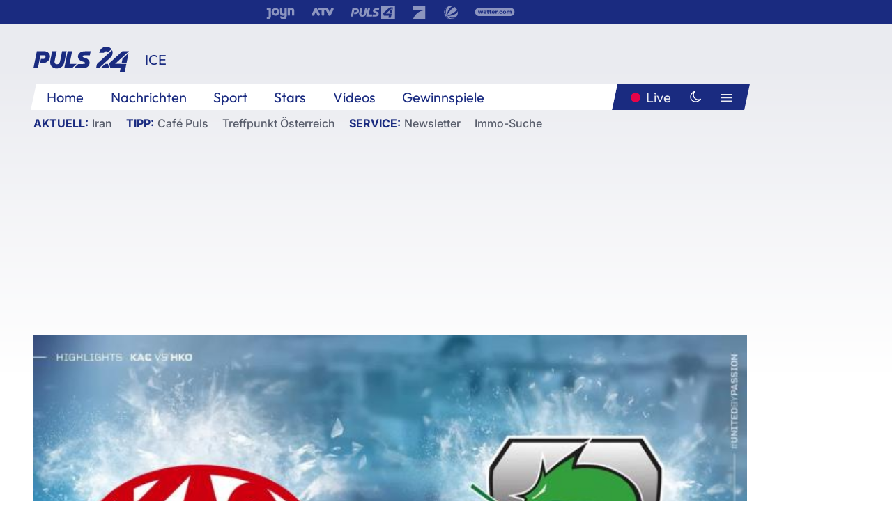

--- FILE ---
content_type: text/html; charset=utf-8
request_url: https://www.puls24.at/video/sport-icehl-ice-hockey-league/highlights-ice-hockey-league-ec-kac-vs-hk-sz-olimpija/v-cgk0xkh4hutd
body_size: 18051
content:
<!DOCTYPE html><html lang="de"><head><meta charSet="utf-8"/><link href="/favicon.ico" rel="icon" type="image/x-icon"/><link href="/assets/apple-touch-icon-v2.png" rel="apple-touch-icon" sizes="180x180"/><link href="/assets/favicon-32x32-v2.png" rel="icon" sizes="32x32" type="image/png"/><link href="/assets/favicon-16x16-v2.png" rel="icon" sizes="16x16" type="image/png"/><link href="/assets/site.webmanifest" rel="manifest"/><link color="#1a2b80" href="/assets/safari-pinned-tab.svg" rel="mask-icon"/><meta content="#242468" media="(prefers-color-scheme: dark)" name="theme-color"/><meta content="PULS 24" name="apple-mobile-web-app-title"/><meta content="PULS 24" name="application-name"/><meta content="#1a2b80" name="msapplication-TileColor"/><meta content="/assets/browserconfig.xml" name="msapplication-config"/><meta content="initial-scale=1.0, width=device-width" name="viewport"/><title>Highlights ICE Hockey League: EC-KAC vs. HK SZ Olimpija | PULS 24</title><script type="application/ld+json">{"@context":"http://schema.org","@type":"VideoObject","name":"Highlights ICE Hockey League: EC-KAC vs. HK SZ Olimpija","duration":"PT7M1S","contentUrl":"https://vas-v4.p7s1video.net/4.0/videositemap/geturl/v_18usx1whfmop","thumbnailUrl":"https://image.puls24.at/images/facebook/11254788/i_oy0x1fh0fjz3.jpg","uploadDate":"2021-12-20T10:54:08+01:00","mainEntityOfPage":"https://www.puls24.at/video/sport-icehl-ice-hockey-league/highlights-ice-hockey-league-ec-kac-vs-hk-sz-olimpija/v-cgk0xkh4hutd","datePublished":"2021-12-20T07:00:00+01:00","dateModified":"2025-12-18T08:18:20+01:00","description":"Die Highlights der Partie zwischen EC-KAC vs. HK SZ Olimpija vom 17.12.2021 in der ICE Hockey League.\n","author":{"@type":"Organization","name":"PULS 24","logo":{"@type":"ImageObject","height":80,"width":226,"url":"https://www.puls24.at/assets/p24_logo_2x.png","@context":"http://schema.org"},"url":"https://www.puls24.at","sameAs":["https://twitter.com/puls24news"]},"publisher":{"@type":"Organization","name":"PULS 24","logo":{"@type":"ImageObject","height":80,"width":226,"url":"https://www.puls24.at/assets/p24_logo_2x.png","@context":"http://schema.org"},"url":"https://www.puls24.at","sameAs":["https://twitter.com/puls24news"]}}</script><link href="https://www.puls24.at/video/sport-icehl-ice-hockey-league/highlights-ice-hockey-league-ec-kac-vs-hk-sz-olimpija/v-cgk0xkh4hutd" rel="canonical"/><meta content="index, follow, max-image-preview:large, max-snippet:-1, max-video-preview:-1" name="robots"/><meta content="Die Highlights der Partie zwischen EC-KAC vs. HK SZ Olimpija vom 17.12.2021 in der ICE Hockey League.
" name="description"/><meta content="video.other" property="og:type"/><meta content="Highlights ICE Hockey League: EC-KAC vs. HK SZ Olimpija" property="og:title"/><meta content="Die Highlights der Partie zwischen EC-KAC vs. HK SZ Olimpija vom 17.12.2021 in der ICE Hockey League.
" property="og:description"/><meta content="https://www.puls24.at/video/sport-icehl-ice-hockey-league/highlights-ice-hockey-league-ec-kac-vs-hk-sz-olimpija/v-cgk0xkh4hutd" property="og:url"/><meta content="798615617162991" property="fb:app_id"/><meta content="@puls24news" name="twitter:site"/><meta content="https://image.puls24.at/images/facebook/11254788/i_oy0x1fh0fjz3.jpg" property="og:image"/><meta content="1200" property="og:image:width"/><meta content="675" property="og:image:height"/><meta content="summary_large_image" name="twitter:card"/><meta name="next-head-count" content="28"/><link rel="preload" href="/_next/static/css/f0c4e0164570fb15.css" as="style"/><link rel="stylesheet" href="/_next/static/css/f0c4e0164570fb15.css" data-n-g=""/><link rel="preload" href="/_next/static/css/af2ae4b2ec99296d.css" as="style"/><link rel="stylesheet" href="/_next/static/css/af2ae4b2ec99296d.css" data-n-p=""/><link rel="preload" href="/_next/static/css/a615e9fda0b92a85.css" as="style"/><link rel="stylesheet" href="/_next/static/css/a615e9fda0b92a85.css"/><noscript data-n-css=""></noscript><script defer="" nomodule="" src="/_next/static/chunks/polyfills-c67a75d1b6f99dc8.js"></script><script src="/assets/theme.js" defer="" data-nscript="beforeInteractive"></script><script defer="" src="/_next/static/chunks/7437.01c35fd97998677c.js"></script><script defer="" src="/_next/static/chunks/6322.04297652ae421f13.js"></script><script defer="" src="/_next/static/chunks/2700.135492ced8522798.js"></script><script src="/_next/static/chunks/webpack-caca2d3448cb8e5c.js" defer=""></script><script src="/_next/static/chunks/framework-5036d8309b3aed64.js" defer=""></script><script src="/_next/static/chunks/main-61f7e8c67e7b7b78.js" defer=""></script><script src="/_next/static/chunks/pages/_app-3b0ac373400c0661.js" defer=""></script><script src="/_next/static/chunks/6975-83c291e5bf4c6400.js" defer=""></script><script src="/_next/static/chunks/pages/index-76ed569e26f1acb1.js" defer=""></script><script src="/_next/static/2aJYX8MsLXux0_DyplsRp/_buildManifest.js" defer=""></script><script src="/_next/static/2aJYX8MsLXux0_DyplsRp/_ssgManifest.js" defer=""></script></head><body><a class="skip-main" href="#main-content">Direkt zum Inhalt</a><div id="__next"><cmp-banner blurred="true" initiallyHidden="true" tabIndex="-1" role="alert" aria-live="polite"></cmp-banner><div class="styles_stickyPlayerWrapper__r_1Pl" data-active="false"><div class="styles_stickyPlayer__okfg0"><div id="video-frame-sticky"></div></div></div><div class="styles_superbar__EncXb"><div class="container"><div class="styles_wrapper__uuVhE"><a aria-label="Joyn" class="styles_link__IjOgD" href="https://www.joyn.at" rel="noopener noreferrer" target="_blank"><svg class="styles_logo__aAK3c"><title>Joyn</title><use xlink:href="/assets/icons/sprite.svg?v=78d7ae21d4b65b38dc73e1b13cba335105e3f698#logo-joyn"></use></svg></a><a aria-label="ATV" class="styles_link__IjOgD" href="https://www.atv.at" rel="noopener noreferrer" target="_blank"><svg class="styles_logo__aAK3c"><title>ATV</title><use xlink:href="/assets/icons/sprite.svg?v=78d7ae21d4b65b38dc73e1b13cba335105e3f698#logo-atv"></use></svg></a><a aria-label="Puls 4" class="styles_link__IjOgD" href="https://www.puls4.com" rel="noopener noreferrer" target="_blank"><svg class="styles_logo__aAK3c"><title>Puls 4</title><use xlink:href="/assets/icons/sprite.svg?v=78d7ae21d4b65b38dc73e1b13cba335105e3f698#logo-puls4"></use></svg></a><a aria-label="ProSieben" class="styles_link__IjOgD" href="https://www.prosieben.at" rel="noopener noreferrer" target="_blank"><svg class="styles_logo__aAK3c"><title>ProSieben</title><use xlink:href="/assets/icons/sprite.svg?v=78d7ae21d4b65b38dc73e1b13cba335105e3f698#logo-prosieben"></use></svg></a><a aria-label="SAT.1" class="styles_link__IjOgD" href="https://www.sat1.at/" rel="noopener noreferrer" target="_blank"><svg class="styles_logo__aAK3c"><title>SAT.1</title><use xlink:href="/assets/icons/sprite.svg?v=78d7ae21d4b65b38dc73e1b13cba335105e3f698#logo-sat1-ball"></use></svg></a><a aria-label="wetter.com" class="styles_link__IjOgD" href="https://www.wetter.com" rel="noopener noreferrer" target="_blank"><svg class="styles_logo__aAK3c"><title>wetter.com</title><use xlink:href="/assets/icons/sprite.svg?v=78d7ae21d4b65b38dc73e1b13cba335105e3f698#logo-wettercom"></use></svg></a></div></div></div><nav class="styles_navigation__yknRO"><div aria-hidden="false"><div class="styles_navbar__ZdIwr"><button aria-label="Puls24.at Live" class="styles_live__l7YbK" type="button">PULS 24 Live</button><button aria-expanded="false" aria-label="Hauptmenü" class="styles_menu__X4obk" type="button"><svg><title>Menu</title><use xlink:href="/assets/icons/sprite.svg?v=78d7ae21d4b65b38dc73e1b13cba335105e3f698#menu"></use></svg></button></div><div class="styles_header__hKahj"><div class="styles_banner__SNvGE container"><a class="styles_logo__sONaQ" href="/"><svg><title>puls24.at</title><use xlink:href="/assets/icons/sprite.svg?v=78d7ae21d4b65b38dc73e1b13cba335105e3f698#logo"></use></svg></a><span class="styles_category__ckXwd">ICE</span><button aria-label="Dunkler Modus" aria-pressed="false" class="styles_themeToggle__SjQjU styles_isToggle__KxFmS styles_themeMobile__B0y71" type="button"><svg aria-hidden="true" class="styles_themeLight__yCsZK"><use xlink:href="/assets/icons/sprite.svg?v=78d7ae21d4b65b38dc73e1b13cba335105e3f698#sun"></use></svg><svg aria-hidden="true" class="styles_themeDark__aCE8K"><use xlink:href="/assets/icons/sprite.svg?v=78d7ae21d4b65b38dc73e1b13cba335105e3f698#moon"></use></svg></button></div><div class="styles_linksWrapper__zjmXn"><div class="styles_linksContainer__TLzTF  container"><ul class="styles_links__rOaF9"><li><a class="styles_link__847Jt" lang="en-us" href="https://www.puls24.at/">Home</a></li><li><a class="styles_link__847Jt" href="/news">Nachrichten</a></li><li><a class="styles_link__847Jt" href="/sport">Sport</a></li><li><a class="styles_link__847Jt" href="/entertainment">Stars</a></li><li><a class="styles_link__847Jt" href="https://www.puls24.at/videos">Videos</a></li><li><a class="styles_link__847Jt" href="https://www.puls24.at/gewinnarena">Gewinnspiele</a></li></ul><div class="styles_linksDesktop__aPpdV"><a aria-label="Puls24.at Live" class="styles_liveDesktop__nRj89" type="button" href="/live">Live</a><button aria-label="Dunkler Modus" aria-pressed="false" class="styles_themeToggle__SjQjU styles_isButton__Ft5wC styles_themeDesktop__MISTh" type="button"><svg aria-hidden="true" class="styles_themeDark__aCE8K"><use xlink:href="/assets/icons/sprite.svg?v=78d7ae21d4b65b38dc73e1b13cba335105e3f698#moon"></use></svg></button><button aria-expanded="false" aria-label="Hauptmenü" class="styles_menuDesktop__yW8r4" type="button"><svg><title>Menu</title><use xlink:href="/assets/icons/sprite.svg?v=78d7ae21d4b65b38dc73e1b13cba335105e3f698#menu"></use></svg></button></div></div></div><ul class="styles_lines__AWsDT container"><li><span class="styles_lineTopic__CPLip">Aktuell</span><a class="styles_lineAnchor__i7Ma7" href="https://www.puls24.at/iran">Iran</a></li><li><span class="styles_lineTopic__CPLip">Tipp</span><a class="styles_lineAnchor__i7Ma7" href="https://www.puls24.at/cafe-puls">Café Puls</a><a class="styles_lineAnchor__i7Ma7" href="https://www.puls24.at/treffpunkt-oesterreich">Treffpunkt Österreich</a></li><li><span class="styles_lineTopic__CPLip">Service</span><a class="styles_lineAnchor__i7Ma7" href="https://www.puls24.at/newsletter">Newsletter</a><a class="styles_lineAnchor__i7Ma7" href="https://immo.puls24.at/de/immobilien-suche">Immo-Suche</a></li></ul></div></div></nav><div aria-hidden="false"><div class="fullbanner-wrapper layout-media"><div class="container"><div class="row"><div class="col-12"></div></div></div></div><main class="main layout-media" id="main-content"><div class="container main-content"><section class="section row"><div class="region region-index-0 col-12 col-lg-12"><article class="article video-article" data-io-article-url="https://www.puls24.at/video/sport-icehl-ice-hockey-league/highlights-ice-hockey-league-ec-kac-vs-hk-sz-olimpija/v-cgk0xkh4hutd"><figure class="lead has-video"><div class="oasis-player content-type-Clip"><div class="video-frame" id="video-frame-v_18usx1whfmop" style="background-image:url(https://image.puls24.at/images/hera_xlarge/11254788/i_oy0x1fh0fjz3.jpg)"></div></div></figure><div class="article-background"><header class="gray-overlay"><div class="breadcrumb-navigation"><div class="breadcrumb-navigation__widget"><a class="category" href="/eishockey">ICE</a><button aria-label="Abonnieren" class="cleverpush-tag-button" data-button-text="Abonnieren" data-button-text-subscribed=" " data-tag="fBi5vuBezGm6tZuYq" type="button"></button></div></div><h1>Highlights ICE Hockey League: EC-KAC vs. HK SZ Olimpija</h1></header><div class="content"><p class="teaser-text">Die Highlights der Partie zwischen EC-KAC vs. HK SZ Olimpija vom 17.12.2021 in der ICE Hockey League.
</p></div><footer><div class="share-buttons-bottom"><div aria-label="Artikel teilen" class="social-button-group" role="group"><a aria-label="Share on facebook" data-social-provider="facebook" href="https://www.facebook.com/sharer/sharer.php?u=https://www.puls24.at/video/sport-icehl-ice-hockey-league/highlights-ice-hockey-league-ec-kac-vs-hk-sz-olimpija/v-cgk0xkh4hutd" rel="noopener noreferrer" target="_blank"><svg class="social-icon"><title>facebook</title><use xlink:href="/assets/icons/sprite.svg?v=78d7ae21d4b65b38dc73e1b13cba335105e3f698#facebook"></use></svg> <!-- -->teilen</a><a aria-label="Share on linkedin" data-social-provider="linkedin" href="https://www.linkedin.com/shareArticle?mini=true&amp;url=https://www.puls24.at/video/sport-icehl-ice-hockey-league/highlights-ice-hockey-league-ec-kac-vs-hk-sz-olimpija/v-cgk0xkh4hutd" rel="noopener noreferrer" target="_blank"><svg class="social-icon"><title>linkedin</title><use xlink:href="/assets/icons/sprite.svg?v=78d7ae21d4b65b38dc73e1b13cba335105e3f698#linkedin"></use></svg> <!-- -->teilen</a><a aria-label="Share on twitter" data-social-provider="twitter" href="https://twitter.com/intent/tweet?via=puls24news&amp;text=https://www.puls24.at/video/sport-icehl-ice-hockey-league/highlights-ice-hockey-league-ec-kac-vs-hk-sz-olimpija/v-cgk0xkh4hutd" rel="noopener noreferrer" target="_blank"><svg class="social-icon"><title>twitter</title><use xlink:href="/assets/icons/sprite.svg?v=78d7ae21d4b65b38dc73e1b13cba335105e3f698#twitter"></use></svg> <!-- -->teilen</a><a aria-label="Share on bluesky" data-social-provider="bluesky" href="https://bsky.app/intent/compose?text=https://www.puls24.at/video/sport-icehl-ice-hockey-league/highlights-ice-hockey-league-ec-kac-vs-hk-sz-olimpija/v-cgk0xkh4hutd" rel="noopener noreferrer" target="_blank"><svg class="social-icon"><title>bluesky</title><use xlink:href="/assets/icons/sprite.svg?v=78d7ae21d4b65b38dc73e1b13cba335105e3f698#bluesky"></use></svg> <!-- -->teilen</a><a aria-label="Teilen" class="" href="#" role="button"><svg class="social-icon"><title>share</title><use xlink:href="/assets/icons/sprite.svg?v=78d7ae21d4b65b38dc73e1b13cba335105e3f698#share"></use></svg> <!-- -->Link kopieren</a></div></div></footer></div></article></div></section><section class="section row"><div class="region region-index-0 col-12 col-lg-12"><div class="styles_teaserSliderDesktop__sWQqO"><div class="lazyload-wrapper "><div style="height:100%" class="lazyload-placeholder"></div></div></div><div class="styles_teaserSliderMobile__pISnN"><div class="lazyload-wrapper "><div style="height:100%" class="lazyload-placeholder"></div></div></div></div></section><section class="section row"><div class="region region-index-0 col-12 col-lg-12"></div></section><section class="section row"><div class="region region-index-0 col-12 col-lg-12"><div class="styles_container__ltxko"><h3 class="component-title col-sm-12"><a class="teaser-anchor" href="/">PULS 24 Archiv</a></h3><ul class="styles_items__4eNH5"><li><div class="styles_item__SLCqq"><svg><use xlink:href="/assets/icons/sprite.svg?v=78d7ae21d4b65b38dc73e1b13cba335105e3f698#arrow-right-red"></use></svg><a class="styles_link__2NGnz" href="/video/cafe-puls/faszination-freeriden/v-cqdwmjpx25r5">Faszination Freeriden</a></div></li><li><div class="styles_item__SLCqq"><svg><use xlink:href="/assets/icons/sprite.svg?v=78d7ae21d4b65b38dc73e1b13cba335105e3f698#arrow-right-red"></use></svg><a class="styles_link__2NGnz" href="/news/politik/zumas-korruptionsprozess-in-suedafrika-fortgesetzt/239576">Zumas Korruptionsprozess in Südafrika fortgesetzt</a></div></li><li><div class="styles_item__SLCqq"><svg><use xlink:href="/assets/icons/sprite.svg?v=78d7ae21d4b65b38dc73e1b13cba335105e3f698#arrow-right-red"></use></svg><a class="styles_link__2NGnz" href="/video/puls-24/spoe-ortet-bei-hacklerregelung-pensionsraub/v-c766j8qsh7kp">SPÖ ortet bei Hacklerregelung Pensionsraub</a></div></li><li><div class="styles_item__SLCqq"><svg><use xlink:href="/assets/icons/sprite.svg?v=78d7ae21d4b65b38dc73e1b13cba335105e3f698#arrow-right-red"></use></svg><a class="styles_link__2NGnz" href="/video/puls-24-newsroom-live/karner-grosse-enttaeuschung-fuer-putin-dass-attentate-auf-selenskyj-fehlschlugen/v-cibcpj106ym1">Karner: &quot;Große Enttäuschung für Putin&quot;, dass Attentate auf Selenskyj fehlschlugen</a></div></li><li><div class="styles_item__SLCqq"><svg><use xlink:href="/assets/icons/sprite.svg?v=78d7ae21d4b65b38dc73e1b13cba335105e3f698#arrow-right-red"></use></svg><a class="styles_link__2NGnz" href="/news/politik/rechtsruck-bei-eu-wahl-freude-bei-le-pen-afd-und-fpoe/330246">Rechtsruck bei EU-Wahl: Freude bei Le Pen, AfD und FPÖ</a></div></li></ul></div></div></section><div class="sticky-sky-wrapper"></div></div></main><footer class="footer menu-expanded"><div class="container"><div class="row"><div class="col-lg-12"><div class="row"><div class="col-lg-3 logo-group"><a href="/"><svg class="logo"><title>Home</title><use xlink:href="/assets/icons/sprite.svg?v=78d7ae21d4b65b38dc73e1b13cba335105e3f698#logo"></use></svg></a><span class="copyright">2026<!-- --> © PULS 4 TV GmbH &amp; Co KG</span><div class="funding">Diese Website wird unterstützt durch Mittel aus den kulturellen Einrichtungen der Verwertungsgesellschaft Rundfunk.</div><span class="links"><a href="/datenschutz">Datenschutz</a>, <a href="/anb">ANB</a>, <a href="/impressum">Impressum</a></span><div aria-label="Soziale Medien Links" class="social-button-group" role="group"><a aria-label="Share on twitter" data-social-provider="twitter" href="https://twitter.com/puls24news" rel="noopener noreferrer" target="_blank"><svg class="social-icon"><title>twitter</title><use xlink:href="/assets/icons/sprite.svg?v=78d7ae21d4b65b38dc73e1b13cba335105e3f698#twitter"></use></svg> </a><a aria-label="Share on instagram" data-social-provider="instagram" href="https://www.instagram.com/puls24news/" rel="noopener noreferrer" target="_blank"><svg class="social-icon"><title>instagram</title><use xlink:href="/assets/icons/sprite.svg?v=78d7ae21d4b65b38dc73e1b13cba335105e3f698#instagram"></use></svg> </a><a aria-label="Share on facebook" data-social-provider="facebook" href="https://www.facebook.com/puls24news" rel="noopener noreferrer" target="_blank"><svg class="social-icon"><title>facebook</title><use xlink:href="/assets/icons/sprite.svg?v=78d7ae21d4b65b38dc73e1b13cba335105e3f698#facebook"></use></svg> </a><a aria-label="Share on tiktok" data-social-provider="tiktok" href="https://www.tiktok.com/@puls24news" rel="noopener noreferrer" target="_blank"><svg class="social-icon"><title>tiktok</title><use xlink:href="/assets/icons/sprite.svg?v=78d7ae21d4b65b38dc73e1b13cba335105e3f698#tiktok"></use></svg> </a><a aria-label="Share on bluesky" data-social-provider="bluesky" href="https://bsky.app/profile/puls24.at" rel="noopener noreferrer" target="_blank"><svg class="social-icon"><title>bluesky</title><use xlink:href="/assets/icons/sprite.svg?v=78d7ae21d4b65b38dc73e1b13cba335105e3f698#bluesky"></use></svg> </a></div></div><div class="col-lg-7 ml-lg-5"><nav class="navigation"><ul><li><h4>Service</h4><ul><li><a class="" title="ANB" href="/anb">ANB</a></li><li><a class="" title="App" href="/app">App</a></li><li><a class="" href="https://www.prosiebensat1.com/investor-relations/corporate-governance/compliance" rel="noopener" target="_blank" title="Compliance">Compliance</a></li><li><a class="" title="Cookie Hinweise" href="/cookies">Cookie Hinweise</a></li><li><a class="" title="Datenschutz" href="/datenschutz">Datenschutz</a></li><li><a class="" href="https://www.puls24.at/datenschutzhinweise-social-media" rel="noopener" target="_blank" title="Datenschutz Social Media">Datenschutz Social Media</a></li><li><a class="" href="https://www.puls24.at/service/barrierefreie-inhalte-aktionsplan/255811" rel="noopener" target="_blank" title="Aktionsplan barrierefreie Inhalte">Aktionsplan barrierefreie Inhalte</a></li><li><a class="" href="https://static.puls24.at/download/Barrierefreiheit_Jahresbericht_PULS%2024_2023.pdf" rel="noopener" target="_blank" title="Barrierefreiheit – Jahresbericht 2023">Barrierefreiheit – Jahresbericht 2023</a></li><li><a class="" href="https://www.puls24.at/service/jugendschutz/255134" rel="noopener" target="_blank" title="Jugendschutz">Jugendschutz</a></li><li><a class="" title="Impressum" href="/impressum">Impressum</a></li><li><a class="" title="Kontakt" href="/kontakt">Kontakt</a></li><li><a class="" title="Newsletter" href="/newsletter">Newsletter</a></li><li><a class="" title="Push-Mitteilungen" href="/service/push-mitteilungen">Push-Mitteilungen</a></li><li><a class="" title="Senderempfang" href="/senderempfang">Senderempfang</a></li><li><a class="" title="Teilnahmebedingungen" href="/teilnahmebedingungen">Teilnahmebedingungen</a></li></ul></li><li><h4>PULS 24</h4><ul><li><a class="" title="Live" href="/live">Live</a></li><li><a class="" title="News" href="/news">News</a></li><li><a class="" title="Clips" href="/clips">Clips</a></li><li><a class="" title="Talks" href="/talks">Talks</a></li><li><a class="" title="Ganze Folgen" href="/ganze-folgen">Ganze Folgen</a></li><li><a class="" title="Podcasts" href="/podcast">Podcasts</a></li><li><a class="" href="https://immo.puls24.at/de/immobilien-suche" rel="noopener" target="_blank" title="Immobiliensuche">Immobiliensuche</a></li></ul></li><li><h4>Netzwerk</h4><ul><li><a class="" href="https://www.puls4.com/" rel="noopener" target="_blank" title="PULS 4">PULS 4</a></li><li><a class="" href="https://www.atv.at/" rel="noopener" target="_blank" title="ATV">ATV</a></li><li><a class="" href="https://www.joyn.at/" rel="noopener" target="_blank" title="Joyn">Joyn</a></li><li><a class="" href="https://www.prosieben.at/" rel="noopener" target="_blank" title="ProSieben Austria">ProSieben Austria</a></li><li><a class="" href="https://www.kabeleins.at/" rel="noopener" target="_blank" title="kabel eins Austria">kabel eins Austria</a></li><li><a class="" href="https://www.sat1.at/" rel="noopener" target="_blank" title="SAT.1 Österreich">SAT.1 Österreich</a></li><li><a class="" href="https://www.sixx.at/" rel="noopener" target="_blank" title="sixx Austria">sixx Austria</a></li><li><a class="" href="https://www.prosiebenmaxx.at/" rel="noopener" target="_blank" title="ProSieben MAXX Austria">ProSieben MAXX Austria</a></li><li><a class="" href="https://www.kabeleinsdoku.at/" rel="noopener" target="_blank" title="kabel eins Doku Austria">kabel eins Doku Austria</a></li><li><a class="" href="https://www.sat1gold.at/" rel="noopener" target="_blank" title="SAT.1 GOLD Österreich">SAT.1 GOLD Österreich</a></li><li><a class="" href="https://4gamechangers.io/" rel="noopener" target="_blank" title="4GAMECHANGERS">4GAMECHANGERS</a></li></ul></li></ul></nav></div></div></div></div></div><div class="expand-menu"><button aria-label="Expand / Collapse" type="button"><svg><title>Expand / Collapse</title><use xlink:href="/assets/icons/sprite.svg?v=78d7ae21d4b65b38dc73e1b13cba335105e3f698#chevron-down"></use></svg></button></div></footer></div></div><script id="__NEXT_DATA__" type="application/json">{"props":{"pageProps":{"route":{"type":"content","status":200,"title":"Highlights ICE Hockey League: EC-KAC vs. HK SZ Olimpija | PULS 24","meta":{"coralContext":{"screenName":"Video Detail","publishedAt":1639980000,"headline":"Highlights ICE Hockey League: EC-KAC vs. HK SZ Olimpija","hasEmbeddedVideo":true,"pageType":"video","tags":["EC-KAC","HK SZ Olimpija","Ice","ICE Hockey League","Sport","Eishockey","PULS 24","Highlights"],"formatTitle":"Sport - Eishockey: ICE Hockey League","contentTitle":"Video Detail | Highlights ICE Hockey League: EC-KAC vs. HK SZ Olimpija","marketingCategory":"RedCont/Nachrichten/Nachrichtenueberblick"},"ioConfig":{"page_url":"https://www.puls24.at/video/sport-icehl-ice-hockey-league/highlights-ice-hockey-league-ec-kac-vs-hk-sz-olimpija/v-cgk0xkh4hutd","page_url_canonical":"https://www.puls24.at/video/sport-icehl-ice-hockey-league/highlights-ice-hockey-league-ec-kac-vs-hk-sz-olimpija/v-cgk0xkh4hutd","page_title":"Highlights ICE Hockey League: EC-KAC vs. HK SZ Olimpija","page_type":"article","page_language":"de","tags":["EC-KAC","HK SZ Olimpija","Ice","ICE Hockey League","Sport","Eishockey","PULS 24","Highlights"],"article_categories":["Sport"],"article_subcategories":["Sport - Eishockey: ICE Hockey League"],"article_type":"Video","article_publication_date":"Mon, 20 Dec 21 07:00:00 +0100"},"jsonLD":[{"@context":"http://schema.org","@type":"VideoObject","name":"Highlights ICE Hockey League: EC-KAC vs. HK SZ Olimpija","duration":"PT7M1S","contentUrl":"https://vas-v4.p7s1video.net/4.0/videositemap/geturl/v_18usx1whfmop","thumbnailUrl":"https://image.puls24.at/images/facebook/11254788/i_oy0x1fh0fjz3.jpg","uploadDate":"2021-12-20T10:54:08+01:00","mainEntityOfPage":"https://www.puls24.at/video/sport-icehl-ice-hockey-league/highlights-ice-hockey-league-ec-kac-vs-hk-sz-olimpija/v-cgk0xkh4hutd","datePublished":"2021-12-20T07:00:00+01:00","dateModified":"2025-12-18T08:18:20+01:00","description":"Die Highlights der Partie zwischen EC-KAC vs. HK SZ Olimpija vom 17.12.2021 in der ICE Hockey League.\n","author":{"@type":"Organization","name":"PULS 24","logo":{"@type":"ImageObject","height":80,"width":226,"url":"https://www.puls24.at/assets/p24_logo_2x.png","@context":"http://schema.org"},"url":"https://www.puls24.at","sameAs":["https://twitter.com/puls24news"]},"publisher":{"@type":"Organization","name":"PULS 24","logo":{"@type":"ImageObject","height":80,"width":226,"url":"https://www.puls24.at/assets/p24_logo_2x.png","@context":"http://schema.org"},"url":"https://www.puls24.at","sameAs":["https://twitter.com/puls24news"]}}],"linkTags":[{"rel":"canonical","href":"https://www.puls24.at/video/sport-icehl-ice-hockey-league/highlights-ice-hockey-league-ec-kac-vs-hk-sz-olimpija/v-cgk0xkh4hutd"}],"metaTags":[{"name":"robots","content":"index, follow, max-image-preview:large, max-snippet:-1, max-video-preview:-1"},{"name":"description","content":"Die Highlights der Partie zwischen EC-KAC vs. HK SZ Olimpija vom 17.12.2021 in der ICE Hockey League.\n"},{"property":"og:type","content":"video.other"},{"property":"og:title","content":"Highlights ICE Hockey League: EC-KAC vs. HK SZ Olimpija"},{"property":"og:description","content":"Die Highlights der Partie zwischen EC-KAC vs. HK SZ Olimpija vom 17.12.2021 in der ICE Hockey League.\n"},{"property":"og:url","content":"https://www.puls24.at/video/sport-icehl-ice-hockey-league/highlights-ice-hockey-league-ec-kac-vs-hk-sz-olimpija/v-cgk0xkh4hutd"},{"property":"fb:app_id","content":"798615617162991"},{"name":"twitter:site","content":"@puls24news"},{"property":"og:image","content":"https://image.puls24.at/images/facebook/11254788/i_oy0x1fh0fjz3.jpg"},{"property":"og:image:width","content":"1200"},{"property":"og:image:height","content":"675"},{"name":"twitter:card","content":"summary_large_image"}],"somtag":{"enabled":true,"slots":{"desktop":[],"mobile":["rectangle1"]},"taxonomy":["sport","sport-eishockey-ice-hockey-league"]},"subtitle":"ICE"},"layout":"media","sections":[{"type":"default","columnWidths":"12","regions":[{"components":[{"id":"1933901","teaserMedia":{"id":"1933901","image":{"fid":"11254788","filename":"i_oy0x1fh0fjz3.jpg","url":"/images/large/11254788/i_oy0x1fh0fjz3.jpg","uri":"public://media/image/2025/12/18/i_oy0x1fh0fjz3.jpg","alt":"","title":"","width":1920,"height":1080,"source":"","credits":"","copyright":"","description":"","length":161652,"type":"image/jpeg"},"video":{"ageRestriction":0,"broadcastPublisher":"","buzzContent":false,"contentType":"Clip","duration":421,"episodePartName":"","episodePromamsId":"cumulus_e-cg25po90tvax","id":"v_18usx1whfmop","isWebExclusive":false,"overlayOffsets":[],"seasonId":"6571983","showProductPlacement":false,"sourceCompany":"PULS 24","title":"Highlights ICE Hockey League: EC-KAC vs. HK SZ Olimpija","tvShowId":"6396234","tvShowTitle":"","upc":"v_18usx1whfmop","taxonomy":["sport","sport-eishockey-ice-hockey-league"]}},"timestamp":1639980000,"breadcrumbs":{"links":[{"id":null,"title":"ICE","link":"/eishockey"}]},"cleverpushTag":{"tagId":"fBi5vuBezGm6tZuYq"},"showInfo":true,"title":"Highlights ICE Hockey League: EC-KAC vs. HK SZ Olimpija","url":"https://www.puls24.at/video/sport-icehl-ice-hockey-league/highlights-ice-hockey-league-ec-kac-vs-hk-sz-olimpija/v-cgk0xkh4hutd","description":"Die Highlights der Partie zwischen EC-KAC vs. HK SZ Olimpija vom 17.12.2021 in der ICE Hockey League.\n","taxonomy":["sport","sport-eishockey-ice-hockey-league"],"type":"video"},{"id":"a7c23163-1e5a-4a12-a756-31656826386e","slot":"rectangle1","display":["mobile"],"type":"somtag"}],"position":1,"tagName":"div"}]},{"type":"default","columnWidths":"12","regions":[{"components":[{"id":"ffcf0296-57c0-46f0-bade-f751b8f56590","type":"outbrainWidget","src":"","template":"AT_puls24.at","widgetId":"AR_2"},{"id":"a13182ba-ada4-417a-9ac6-8a6d558b06a6","size":"large","teasers":[{"id":"533376","title":"Highlights ICE Hockey League: Black Wings 1992 – EC Red Bull Salzburg","url":"/video/sport-icehl-ice-hockey-league/highlights-ice-hockey-league-black-wings-1992-ec-red-bull-salzburg/v-c68af5ivvc9t","updated":1766145740,"image":{"fid":"11284668","filename":"i_4vjkxcjblh9x.jpg","url":"/images/large/11284668/i_4vjkxcjblh9x.jpg","uri":"public://media/image/2025/12/19/i_4vjkxcjblh9x.jpg","alt":"","title":"","width":1280,"height":720,"source":"","credits":"","copyright":"","description":"","length":81610,"type":"image/jpeg"},"live":false,"advertorial":false,"hasVideo":true,"videoDuration":"04:24","formatId":"37792","format":"Sport - Eishockey: ICE Hockey League","screenName":"Video Detail","lanePosition":"1"},{"id":"4022353","title":"ICE Hockey League: Linz vs. VSV in voller Länge","url":"/video/sport-icehl-ice-hockey-league/ice-hockey-league-linz-vs-vsv-in-voller-laenge/v1aczp0rmdsg7","updated":1766145620,"image":{"fid":"11284575","filename":"i_3dxytubr3q5j.jpg","url":"/images/large/11284575/i_3dxytubr3q5j.jpg","uri":"public://media/image/2025/12/19/i_3dxytubr3q5j.jpg","alt":"","title":"","width":768,"height":432,"source":"","credits":"","copyright":"","description":"","length":46680,"type":"image/jpeg"},"live":false,"advertorial":false,"hasVideo":true,"videoDuration":"02:38:48","formatId":"37792","format":"Sport - Eishockey: ICE Hockey League","screenName":"Video Detail","lanePosition":"1"},{"id":"732456","title":"Highlights ICE Hockey League: Hydro Fehervar AV 19 – Moser Medical Graz99ers","url":"/video/sport-icehl-ice-hockey-league/highlights-ice-hockey-league-hydro-fehervar-av-19-moser-medical-graz99ers/v-c7rjcm1xe4y1","updated":1766145620,"image":{"fid":"11284608","filename":"i_pry9mxcztxu6.jpg","url":"/images/large/11284608/i_pry9mxcztxu6.jpg","uri":"public://media/image/2025/12/19/i_pry9mxcztxu6.jpg","alt":"","title":"","width":1280,"height":720,"source":"","credits":"","copyright":"","description":"","length":119418,"type":"image/jpeg"},"live":false,"advertorial":false,"hasVideo":true,"videoDuration":"04:24","formatId":"37792","format":"Sport - Eishockey: ICE Hockey League","screenName":"Video Detail","lanePosition":"1"},{"id":"7457518","title":"VSV - KAC: Highlights | ICE Hockey League | 02.02.2025","url":"/video/sport-eishockey-ice-hockey-league/vsv-kac-highlights-ice-hockey-league-02022025/vmljb3ga71did","updated":1766145620,"image":{"fid":"11284551","filename":"i_f4qj4n1jjd4u.jpg","url":"/images/large/11284551/i_f4qj4n1jjd4u.jpg","uri":"public://media/image/2025/12/19/i_f4qj4n1jjd4u.jpg","alt":"","title":"","width":4199,"height":2362,"source":"","credits":"","copyright":"","description":"","length":1049644,"type":"image/jpeg"},"live":false,"advertorial":false,"hasVideo":true,"videoDuration":"09:19","formatId":"37792","format":"Sport - Eishockey: ICE Hockey League","screenName":"Video Detail","lanePosition":"1"},{"id":"4581935","title":"Highlights ICE Hockey League: Graz vs. Bozen","url":"/video/sport-icehl-ice-hockey-league/highlights-ice-hockey-league-graz-vs-bozen/v1aqc7q0730xk","updated":1766145380,"image":{"fid":"11284377","filename":"i_zclbh33emtqo.jpg","url":"/images/large/11284377/i_zclbh33emtqo.jpg","uri":"public://media/image/2025/12/19/i_zclbh33emtqo.jpg","alt":"","title":"","width":1920,"height":1080,"source":"","credits":"","copyright":"","description":"","length":163263,"type":"image/jpeg"},"live":false,"advertorial":false,"hasVideo":true,"videoDuration":"06:39","formatId":"37792","format":"Sport - Eishockey: ICE Hockey League","screenName":"Video Detail","lanePosition":"1"},{"id":"1943679","title":"Johannes Bischofberger (KAC) trifft zum 2:0 gegen den VSV","url":"/video/sport-icehl-ice-hockey-league/johannes-bischofberger-kac-trifft-zum-20-gegen-den-vsv/v-cgmzfm9s444p","updated":1766145380,"image":{"fid":"11284440","filename":"i_8rzm5cnlidep.jpg","url":"/images/large/11284440/i_8rzm5cnlidep.jpg","uri":"public://media/image/2025/12/19/i_8rzm5cnlidep.jpg","alt":"","title":"","width":768,"height":432,"source":"","credits":"","copyright":"","description":"","length":45093,"type":"image/jpeg"},"live":false,"advertorial":false,"hasVideo":true,"videoDuration":"01:28","formatId":"37792","format":"Sport - Eishockey: ICE Hockey League","screenName":"Video Detail","lanePosition":"1"},{"id":"6711973","title":"Innsbruck - Bozen: Highlights | ICE Hockey League | 15.11.2024","url":"/video/sport-icehl-ice-hockey-league/innsbruck-bozen-highlights-ice-hockey-league-15112024/vy3glwhonzp0d","updated":1766145260,"image":{"fid":"11284284","filename":"i_8nxrmua8c44d.jpg","url":"/images/large/11284284/i_8nxrmua8c44d.jpg","uri":"public://media/image/2025/12/19/i_8nxrmua8c44d.jpg","alt":"","title":"","width":1658,"height":932,"source":"","credits":"","copyright":"","description":"","length":245758,"type":"image/jpeg"},"live":false,"advertorial":false,"hasVideo":true,"videoDuration":"05:54","formatId":"37792","format":"Sport - Eishockey: ICE Hockey League","screenName":"Video Detail","lanePosition":"1"},{"id":"4467858","title":"Highlights ICE Hockey League: Capitals vs. Graz","url":"/video/sport-icehl-ice-hockey-league/highlights-ice-hockey-league-capitals-vs-graz/v1anvf1ux8vyf","updated":1766145140,"image":{"fid":"11284170","filename":"i_ekj5pox778ja.jpg","url":"/images/large/11284170/i_ekj5pox778ja.jpg","uri":"public://media/image/2025/12/19/i_ekj5pox778ja.jpg","alt":"","title":"","width":1920,"height":1080,"source":"","credits":"","copyright":"","description":"","length":164986,"type":"image/jpeg"},"live":false,"advertorial":false,"hasVideo":true,"videoDuration":"06:28","formatId":"37792","format":"Sport - Eishockey: ICE Hockey League","screenName":"Video Detail","lanePosition":"1"},{"id":"4045598","title":"Highlights ICE Hockey League: Ljubljana vs. Innsbruck","url":"/video/sport-icehl-ice-hockey-league/highlights-ice-hockey-league-ljubljana-vs-innsbruck/v1adhr5fd8ckw","updated":1766144900,"image":{"fid":"11284005","filename":"i_k4jlnw0ozqy8.jpg","url":"/images/large/11284005/i_k4jlnw0ozqy8.jpg","uri":"public://media/image/2025/12/19/i_k4jlnw0ozqy8.jpg","alt":"","title":"","width":1920,"height":1080,"source":"","credits":"","copyright":"","description":"","length":134837,"type":"image/jpeg"},"live":false,"advertorial":false,"hasVideo":true,"videoDuration":"05:15","formatId":"37792","format":"Sport - Eishockey: ICE Hockey League","screenName":"Video Detail","lanePosition":"1"},{"id":"2269239","title":"McIlvane: \"Capitals werden mit dem Mut der Verzweiflung spielen\"","url":"/video/sport-icehl-ice-hockey-league/mcilvane-capitals-werden-mit-dem-mut-der-verzweiflung-spielen/v-civkoi4b73d5","updated":1766144900,"image":{"fid":"11284068","filename":"i_hj5qaa6vtd3s.jpg","url":"/images/large/11284068/i_hj5qaa6vtd3s.jpg","uri":"public://media/image/2025/12/19/i_hj5qaa6vtd3s.jpg","alt":"","title":"","width":768,"height":432,"source":"","credits":"","copyright":"","description":"","length":47449,"type":"image/jpeg"},"live":false,"advertorial":false,"hasVideo":true,"videoDuration":"01:45","formatId":"37792","format":"Sport - Eishockey: ICE Hockey League","screenName":"Video Detail","lanePosition":"1"},{"id":"4371341","title":"Highlights ICE Hockey League: Ljubljana vs. KAC","url":"/video/sport-icehl-ice-hockey-league/highlights-ice-hockey-league-ljubljana-vs-kac/v1alhlohpztjl","updated":1766144660,"image":{"fid":"11283807","filename":"i_ccyljepsra0o.jpg","url":"/images/large/11283807/i_ccyljepsra0o.jpg","uri":"public://media/image/2025/12/19/i_ccyljepsra0o.jpg","alt":"","title":"","width":1920,"height":1080,"source":"","credits":"","copyright":"","description":"","length":134065,"type":"image/jpeg"},"live":false,"advertorial":false,"hasVideo":true,"videoDuration":"10:19","formatId":"37792","format":"Sport - Eishockey: ICE Hockey League","screenName":"Video Detail","lanePosition":"1"},{"id":"7741399","title":"Fehérvár - Capitals: Highlights, Spiel 3 | ICE | Pre-Play-offs 2025","url":"/video/sport-eishockey-ice-hockey-league/fehervar-capitals-highlights-spiel-3-ice-pre-play-offs-2025/vs91fqo78w12t","updated":1766144540,"image":{"fid":"11283711","filename":"i_0vsv71b12iq1.jpg","url":"/images/large/11283711/i_0vsv71b12iq1.jpg","uri":"public://media/image/2025/12/19/i_0vsv71b12iq1.jpg","alt":"","title":"","width":4759,"height":2677,"source":"","credits":"","copyright":"","description":"","length":1438024,"type":"image/jpeg"},"live":false,"advertorial":false,"hasVideo":true,"videoDuration":"10:28","formatId":"37792","format":"Sport - Eishockey: ICE Hockey League","screenName":"Video Detail","lanePosition":"1"}],"title":"Mehr Sport - Eishockey: ICE Hockey League","type":"teaserCarousel"}],"position":1,"tagName":"div"}]},{"type":"default","columnWidths":"12","regions":[{"components":[{"id":"9a3e3570-d2d0-43b8-bbeb-b66c1bb28d3f","link":"/news","teasers":[{"id":"461277","preTitle":"Ab Montag","title":"Preise steigen: So viel teurer werden nun Zigaretten","teaserText":"Ab kommenden Montag, dem 19. Jänner, wird Rauchen großteils wieder teurer.","url":"/news/chronik/ab-montag-preise-steigen-so-viel-teurer-werden-nun-zigaretten/461277","updated":1768552348,"image":{"fid":"7229824","filename":"85950011483474748_BLD_Online.jpg","url":"/images/large/7229824/85950011483474748_BLD_Online.jpg","uri":"public://media/image/2024/12/03/85950011483474748_BLD_Online.jpg","alt":"","title":"","width":1260,"height":800,"source":"APA - Austria Presse Agentur","credits":"APA/APA/dpa/Sven Hoppe","copyright":"APA - Austria Presse Agentur","description":"","length":82537,"type":"image/jpeg"},"live":false,"advertorial":false,"hasVideo":false,"channel":"Chronik","screenName":"Article Detail","lanePosition":"2"},{"id":"461400","preTitle":"Massenproteste","title":"Stocker: Österreich wird Sanktionen gegen Iran unterstützen","teaserText":"Österreich wird alle Maßnahmen, auch Sanktionen, gegen den Iran unterstützen.","url":"/news/politik/stocker-oesterreich-wird-sanktionen-gegen-iran-unterstuetzen/461400","updated":1768576499,"image":{"fid":"11483145","filename":"20260116-ABD0097-1-1.jpg","url":"/images/large/11483145/20260116-ABD0097-1-1.jpg","uri":"public://media/image/2026/01/16/20260116-ABD0097-1-1.jpg","alt":"","title":"","width":6311,"height":4717,"source":"APA - Austria Presse Agentur","credits":"APA/HELMUT FOHRINGER","copyright":"APA - Austria Presse Agentur","description":"","length":2121426,"type":"image/jpeg"},"live":false,"advertorial":false,"hasVideo":false,"channel":"Politik","screenName":"Article Detail","lanePosition":"2"},{"id":"461379","preTitle":"Ab Montag","title":"Wien erhält neue U-Bahn-Station \"Lina-Loos-Platz\"","teaserText":"Wien erhält eine neue U-Bahn-Haltestelle: Ab kommendem Montag bleibt die U2 in der Station \"Lina-Loos-Platz\" im 22. Bezirk stehen.","url":"/news/chronik/wien-erhaelt-neue-u-bahn-station-lina-loos-platz/461379","updated":1768575079,"image":{"fid":"11483034","filename":"85950011490590054_BLD_Online.jpg","url":"/images/large/11483034/85950011490590054_BLD_Online.jpg","uri":"public://media/image/2026/01/16/85950011490590054_BLD_Online.jpg","alt":"","title":"","width":1260,"height":800,"source":"APA - Austria Presse Agentur","credits":"APA/APA/MAX SLOVENCIK/MAX SLOVENCIK","copyright":"APA - Austria Presse Agentur","description":"","length":1083040,"type":"image/jpeg"},"live":false,"advertorial":false,"hasVideo":false,"channel":"Chronik","screenName":"Article Detail","lanePosition":"2"},{"id":"460689","preTitle":"Überblick","title":"Konzerte, ESC und Festivals: Die wichtigsten Events 2026","teaserText":"2026 startet mit Highlights wie dem ESC, Linkin Park und Helene Fischer in ein starkes musikalisches Jahr. PULS 24 hat die wichtigsten Konzerte und Festivals in Österreich im Überblick.","url":"/news/entertainment/eventkalender-die-konzert-und-festivalhighlights-2026-im-ueberblick/460689","updated":1768575279,"image":{"fid":"9835380","filename":"20250813-ABD0202-1-1.jpg","url":"/images/large/9835380/20250813-ABD0202-1-1.jpg","uri":"public://media/image/2025/08/13/20250813-ABD0202-1-1.jpg","alt":"","title":"","width":7905,"height":5273,"source":"APA - Austria Presse Agentur","credits":"APA/FLORIAN WIESER","copyright":"APA - Austria Presse Agentur","description":"","length":36379486,"type":"image/jpeg"},"live":false,"advertorial":false,"hasVideo":false,"channel":"Entertainment","screenName":"Article Detail","lanePosition":"2"},{"id":"461217","preTitle":"Auswertung","title":"Das waren Wiens beliebteste Babynamen 2025","teaserText":"Emilia und Noah führten im Vorjahr die Hitliste der beliebtesten Babynamen in Wien an.","url":"/news/chronik/emilia-und-noah-waren-2025-wiens-beliebteste-babynamen/461217","updated":1768575908,"image":{"fid":"11479908","filename":"85950011490573166_BLD_Online.jpg","url":"/images/large/11479908/85950011490573166_BLD_Online.jpg","uri":"public://media/image/2026/01/16/85950011490573166_BLD_Online.jpg","alt":"","title":"","width":1260,"height":800,"source":"APA - Austria Presse Agentur","credits":"APA/APA/dpa/Fabian Strauch","copyright":"APA - Austria Presse Agentur","description":"","length":62180,"type":"image/jpeg"},"live":false,"advertorial":false,"hasVideo":false,"channel":"Chronik","screenName":"Article Detail","lanePosition":"2"}],"title":"Top News","type":"teaserList"}],"position":1,"tagName":"div"}]},{"type":"default","columnWidths":"12","regions":[{"components":[{"id":"f54d5005-3a8f-4929-bfb5-b55d7df2e430","title":"PULS 24 Archiv","link":"/","type":"discoveryLinks"}],"position":1,"tagName":"div"}]}]},"menus":{"main":{"links":[{"id":"153","title":"TV-Programm","link":"https://www.puls24.at/tv-programm","highlight":false,"children":[],"attributes":[]},{"id":"9","title":"Nachrichten","link":"/news","highlight":false,"children":[],"attributes":[]},{"id":"23","title":"Politik","link":"/politik","highlight":false,"children":[],"attributes":[]},{"id":"24","title":"Chronik","link":"/chronik","highlight":false,"children":[],"attributes":[]},{"id":"43","title":"Wirtschaft","link":"/wirtschaft","highlight":false,"children":[],"attributes":[]},{"id":"25","title":"Sport","link":"/sport","highlight":false,"children":[],"attributes":[]},{"id":"12","title":"Stars","link":"/entertainment","highlight":false,"children":[],"attributes":[]},{"id":"289","title":"Klima \u0026 Umwelt","link":"https://www.puls24.at/klima-umwelt","highlight":false,"children":[],"attributes":[]},{"id":"63","title":"Podcasts","link":"/podcasts","highlight":false,"children":[],"attributes":[]},{"id":"90","title":"Sendungen","link":"/sendungen","highlight":false,"children":[],"attributes":[]},{"id":"180","title":"Immobiliensuche","link":"https://immo.puls24.at/de/immobilien-suche","highlight":false,"children":[],"attributes":[]},{"id":"112","title":"Newsletter","link":"https://www.puls24.at/newsletter","highlight":false,"children":[],"attributes":[]},{"id":"165","title":"Push-Mitteilungen","link":"https://www.puls24.at/service/push-mitteilungen","highlight":false,"children":[],"attributes":[]},{"id":"360","title":"Gewinnarena","link":"https://www.puls24.at/gewinnarena","highlight":false,"children":[],"attributes":[]}]},"topics":{"links":[{"id":"295","title":"Home","link":"https://www.puls24.at/","highlight":false,"children":[],"attributes":[]},{"id":"132","title":"Nachrichten","link":"/news","highlight":false,"children":[],"attributes":[]},{"id":"135","title":"Sport","link":"/sport","highlight":false,"children":[],"attributes":[]},{"id":"134","title":"Stars","link":"/entertainment","highlight":false,"children":[],"attributes":[]},{"id":"133","title":"Videos","link":"https://www.puls24.at/videos","highlight":false,"children":[],"attributes":[]},{"id":"268","title":"Gewinnspiele","link":"https://www.puls24.at/gewinnarena","highlight":false,"children":[],"attributes":[]}]},"trending":{"links":[{"id":"147","title":"Aktuell","link":"","highlight":false,"children":[{"id":"372","title":"Iran","link":"https://www.puls24.at/iran","highlight":false,"children":[],"attributes":[]}],"attributes":[]},{"id":"141","title":"Tipp","link":"","highlight":false,"children":[{"id":"256","title":"Café Puls","link":"https://www.puls24.at/cafe-puls","highlight":false,"children":[],"attributes":[]},{"id":"340","title":"Treffpunkt Österreich","link":"https://www.puls24.at/treffpunkt-oesterreich","highlight":false,"children":[],"attributes":[]}],"attributes":[]},{"id":"184","title":"Service","link":"","highlight":false,"children":[{"id":"193","title":"Newsletter","link":"https://www.puls24.at/newsletter","highlight":false,"children":[],"attributes":[]},{"id":"185","title":"Immo-Suche","link":"https://immo.puls24.at/de/immobilien-suche","highlight":false,"children":[],"attributes":[]}],"attributes":[]}]},"footer":{"links":[{"id":"26","title":"Service","link":"/service","highlight":false,"children":[{"id":"32","title":"ANB","link":"/anb","highlight":false,"children":[],"attributes":[]},{"id":"74","title":"App","link":"/app","highlight":false,"children":[],"attributes":[]},{"id":"126","title":"Compliance","link":"https://www.prosiebensat1.com/investor-relations/corporate-governance/compliance","highlight":false,"children":[],"attributes":[]},{"id":"75","title":"Cookie Hinweise","link":"/cookies","highlight":false,"children":[],"attributes":[]},{"id":"6","title":"Datenschutz","link":"/datenschutz","highlight":false,"children":[],"attributes":[]},{"id":"92","title":"Datenschutz Social Media","link":"https://www.puls24.at/datenschutzhinweise-social-media","highlight":false,"children":[],"attributes":[]},{"id":"94","title":"Aktionsplan barrierefreie Inhalte","link":"https://www.puls24.at/service/barrierefreie-inhalte-aktionsplan/255811","highlight":false,"children":[],"attributes":[]},{"id":"104","title":"Barrierefreiheit – Jahresbericht 2023","link":"https://static.puls24.at/download/Barrierefreiheit_Jahresbericht_PULS%2024_2023.pdf","highlight":false,"children":[],"attributes":[]},{"id":"93","title":"Jugendschutz","link":"https://www.puls24.at/service/jugendschutz/255134","highlight":false,"children":[],"attributes":[]},{"id":"7","title":"Impressum","link":"/impressum","highlight":false,"children":[],"attributes":[]},{"id":"73","title":"Kontakt","link":"/kontakt","highlight":false,"children":[],"attributes":[]},{"id":"60","title":"Newsletter","link":"/newsletter","highlight":false,"children":[],"attributes":[]},{"id":"91","title":"Push-Mitteilungen","link":"/service/push-mitteilungen","highlight":false,"children":[],"attributes":[]},{"id":"33","title":"Senderempfang","link":"/senderempfang","highlight":false,"children":[],"attributes":[]},{"id":"72","title":"Teilnahmebedingungen","link":"/teilnahmebedingungen","highlight":false,"children":[],"attributes":[]}],"attributes":[]},{"id":"27","title":"PULS 24","link":"","highlight":false,"children":[{"id":"31","title":"Live","link":"/live","highlight":false,"children":[],"attributes":[]},{"id":"28","title":"News","link":"/news","highlight":false,"children":[],"attributes":[]},{"id":"29","title":"Clips","link":"/clips","highlight":false,"children":[],"attributes":[]},{"id":"30","title":"Talks","link":"/talks","highlight":false,"children":[],"attributes":[]},{"id":"37","title":"Ganze Folgen","link":"/ganze-folgen","highlight":false,"children":[],"attributes":[]},{"id":"127","title":"Podcasts","link":"/podcast","highlight":false,"children":[],"attributes":[]},{"id":"179","title":"Immobiliensuche","link":"https://immo.puls24.at/de/immobilien-suche","highlight":false,"children":[],"attributes":[]}],"attributes":[]},{"id":"44","title":"Netzwerk","link":"","highlight":false,"children":[{"id":"54","title":"PULS 4","link":"https://www.puls4.com/","highlight":false,"children":[],"attributes":[]},{"id":"53","title":"ATV","link":"https://www.atv.at/","highlight":false,"children":[],"attributes":[]},{"id":"52","title":"Joyn","link":"https://www.joyn.at/","highlight":false,"children":[],"attributes":[]},{"id":"51","title":"ProSieben Austria","link":"https://www.prosieben.at/","highlight":false,"children":[],"attributes":[]},{"id":"50","title":"kabel eins Austria","link":"https://www.kabeleins.at/","highlight":false,"children":[],"attributes":[]},{"id":"49","title":"SAT.1 Österreich","link":"https://www.sat1.at/","highlight":false,"children":[],"attributes":[]},{"id":"48","title":"sixx Austria","link":"https://www.sixx.at/","highlight":false,"children":[],"attributes":[]},{"id":"47","title":"ProSieben MAXX Austria","link":"https://www.prosiebenmaxx.at/","highlight":false,"children":[],"attributes":[]},{"id":"46","title":"kabel eins Doku Austria","link":"https://www.kabeleinsdoku.at/","highlight":false,"children":[],"attributes":[]},{"id":"45","title":"SAT.1 GOLD Österreich","link":"https://www.sat1gold.at/","highlight":false,"children":[],"attributes":[]},{"id":"158","title":"4GAMECHANGERS","link":"https://4gamechangers.io/","highlight":false,"children":[],"attributes":[]}],"attributes":[]}]}},"discoveryLinks":[{"id":"278007","url":"/news/politik/greta-thunberg-besser-atomrkaftwerke-laufen-lassen-als-kohlekraftwerke/278007","label":"Greta Thunberg: Besser AKW laufen lassen als Kohlekraftwerke"},{"id":"276154","url":"/news/sport/tennis-roger-federer-schliesst-comeback-aus-und-spielt-zum-abschluss-nur-doppel/276154","label":"Federer schließt Comeback aus und spielt zum Abschluss nur Doppel"},{"id":"3532412","url":"/video/cafe-puls/app-tracker-co-das-messbare-ich/v-cs0qsqu7dw4p","label":"App, Tracker \u0026 Co.: Das \"messbare\" Ich"},{"id":"437233","url":"/video/puls-24/othmar-karas-im-talk-mit-rene-ach-zu-moria/v-c5gg65x7dxo1","label":"Othmar Karas im Talk mit René Ach zu Moria"},{"id":"348580","url":"/news/chronik/mallorca-wanderin-von-unwetter-flut-in-den-tod-gerissen/348580","label":"Mallorca: Wanderin von Unwetter-Flut in den Tod gerissen"},{"id":"2144173","url":"/video/puls-24/russischer-staatsbuerger-russland-ist-der-aggressor/v-ci2unqi56mi1","label":"Russischer Staatsbürger: \"Russland ist der Aggressor\""},{"id":"267049","url":"/news/politik/vorarlberg-opposition-forderte-oevp-zur-aufklaerung-auf/267049","label":"Vorarlberg: Opposition forderte ÖVP zur Aufklärung auf"},{"id":"3424672","url":"/video/noe-landtagswahl-2023/landbauer-ueber-schluessel-zum-erfolg-der-fpoe/v19ta75z4v7xa","label":"Landbauer über \"Schlüssel zum Erfolg\" der FPÖ"},{"id":"1517808","url":"/video/cafe-puls-am-nachmittag/schoenbrunn-geparden-feiern-1-geburtstag/v-cca4hiy9d1ht","label":"SCHÖNBRUNN-GEPARDEN FEIERN 1. GEBURTSTAG!"},{"id":"283543","url":"/news/digital/keine-pruefung-von-hassbotschaften-twitter-loest-beratungsgremium-auf/283543","label":"Keine Prüfung von Hassbotschaften? Twitter löst Beratungsgremium auf"},{"id":"366748","url":"/news/politik/ak-praesidentin-anderl-das-wird-das-budget-nicht-sanieren/366748","label":"AK-Präsidentin Anderl: Das \"wird das Budget nicht sanieren\""},{"id":"274712","url":"/news/sport/presse-feiert-torkoenig-arnautovic-doch-coach-wackelt/274712","label":"Presse feiert \"Torkönig\" Arnautovic, doch Coach wackelt"},{"id":"368422","url":"/news/sport/sturm-kantersieg-gegen-klagenfurt-naechste-salzburg-pleite/368422","label":"Sturm überrollt Klagenfurt mit 7:0-Erfolg"},{"id":"319686","url":"/news/politik/kanzler-karl-nehammer-verspricht-weitere-aerztestellen-keine-verbesserung/319686","label":"Kanzler verspricht weitere Ärztestellen: \"Keine Verbesserung\""},{"id":"398685","url":"/news/chronik/sorte-zartbitter-mandel-meersalz-rueckruf-bei-tonys-chocolonely-steinchen-in-tafelschokolade/398685","label":"Rückruf bei Tony’s Chocolonely: Steine in Schoko-Tafeln"},{"id":"271347","url":"/corona/corona-11432-neuinfektionen-1719-im-spital/271347","label":"Corona: 11.432 Neuinfektionen, 1.719 im Spital"},{"id":"326108","url":"/news/chronik/wiens-baustellen-im-zeichen-von-klimamassnahmen/326108","label":"Wiens Baustellen im Zeichen von Klimamaßnahmen"},{"id":"273582","url":"/news/politik/kanada-prueft-lng-lieferungen-nach-europa/273582","label":"Kanada prüft LNG-Lieferungen nach Europa"},{"id":"3208650","url":"/video/puls-24/fracking-gewessler-will-gas-gewinnung-verbieten/v-cptesggkkmj5-0","label":"Fracking: Gewessler will Gas-Gewinnung verbieten"},{"id":"256421","url":"/news/chronik/corona-indonesien-testet-selbst-entwickelten-impfstoff/256421","label":"Corona - Indonesien testet selbst entwickelten Impfstoff"},{"id":"3613244","url":"/video/4gamechangers/4gamechangers-festival-thomas-holl-im-interview/v-csk1bspcfpld","label":"4GAMECHANGERS Festival: Thomas Holl im Interview"},{"id":"291079","url":"/news/chronik/90-prozent-der-skipisten-italiens-kuenstlich-beschneit/291079","label":"90 Prozent der Skipisten Italiens künstlich beschneit"},{"id":"261596","url":"/news/chronik/salmonellen-in-kinder-schokolade-ferrero-raeumt-fehler-ein/261596","label":"Salmonellen in Kinder-Schokolade - Ferrero räumt Fehler ein"},{"id":"458597","url":"/video/cafe-puls/zwei-tickets-fuer-wanda-zu-gewinnen/v-c0uofb9i1e9d","label":"Zwei Tickets für \"WANDA\" zu gewinnen"},{"id":"1892021","url":"/video/puls-24/corona-krawalle-und-demos-in-europa/v-cg8g1yfqdezl","label":"Corona: Krawalle und Demos in Europa"},{"id":"366901","url":"/news/sport/cavaliers-feiern-in-nba-15-sieg-im-15-saisonspiel/366901","label":"15. Sieg im 15. Spiel: Cavaliers bleiben perfekt"},{"id":"3308498","url":"/video/cafe-puls/faszination-freeriden/v-cqdwmjpx25r5","label":"Faszination Freeriden"},{"id":"653977","url":"/video/puls-24/spoe-ortet-bei-hacklerregelung-pensionsraub/v-c766j8qsh7kp","label":"SPÖ ortet bei Hacklerregelung Pensionsraub"},{"id":"314565","url":"/news/chronik/sieben-jahre-haft-vierfacher-vater-missbrauchte-jahrelang-buben/314565","label":"Sieben Jahre Haft: Vierfacher Vater missbrauchte jahrelang Buben"},{"id":"3251119","url":"/video/puls-24-news/guttmann-fpoe-eine-strukturell-rechtsextreme-antisemitische-und-rassistische-partei/v-cq2v7xtit5ft","label":"Guttmann: FPÖ \"eine strukturell rechtsextreme, antisemitische und rassistische Partei\""},{"id":"399000","url":"/news/chronik/zwei-verschuettete-bei-lawinenabgang-in-vorarlberg/399000","label":"Zwei Verschüttete bei Lawinenabgang in Vorarlberg"},{"id":"4117372","url":"/video/puls-24/militaerexperte-spezialoperationen-an-gaza-grenze-vorstellbar/v1aexuu35hjmh","label":"Militärexperte: \"Spezialoperationen an Gaza-Grenze vorstellbar\""},{"id":"329390","url":"/news/wirtschaft/glasteilchen-rueckruf-von-pizzateig/329390","label":"Rückruf: Glasteilchen in Pizzateig"},{"id":"212573","url":"/news/entertainment/vergroessertes-wiener-sigmund-freud-museum-vor-wiederoeffnung/212573","label":"Vergrößertes Wiener Sigmund Freud Museum vor Wiederöffnung"},{"id":"248850","url":"/news/politik/gruenes-licht-fuer-lockdown-fuer-ungeimpfte-am-sonntag/248850","label":"Grünes Licht für Lockdown für Ungeimpfte am Sonntag"},{"id":"264757","url":"/news/sport/meisterentscheidung-verschoben-mancity-nur-22-bei-west-ham/264757","label":"Meisterentscheidung verschoben: ManCity nur 2:2 bei West Ham"},{"id":"300552","url":"/news/politik/neuer-fsg-chef-muchitsch-gegen-willkommenskultur-ohne-wenn-und-aber/300552","label":"Muchitsch gegen \"Willkommenskultur ohne Wenn und Aber\""},{"id":"224461","url":"/news/chronik/prozess-gegen-rapper-fler-in-berlin-neu-gestartet/224461","label":"Prozess gegen Rapper Fler in Berlin neu gestartet"},{"id":"259481","url":"/news/politik/newsroom-live-spezial-die-grosse-flucht-migrationsexperte-gerald-knaus-heute-um-2015-uhr-auf-puls-4/259481","label":"\"Newsroom LIVE Spezial - Die große Flucht\" mit Migrationsexperte Gerald Knaus"},{"id":"260341","url":"/news/politik/vorarlberg-kritik-an-kinderbetreuungsgesetz/260341","label":"Vorarlberg: Kritik an Kinderbetreuungsgesetz"},{"id":"3855210","url":"/video/puls-24/mandl-zum-fall-kellermayr-wichtig-dass-alles-aufgearbeitet-wird/v1a8hcswm1vn4","label":"Mandl zum Fall Kellermayr: \"Wichtig, dass alles aufgearbeitet wird\""},{"id":"269893","url":"/news/chronik/abgetrieben-frachter-fand-touristen-nach-19-stunden-in-der-aegaeis/269893","label":"Abgetrieben: Frachter fand Touristen nach 19 Stunden in der Ägäis"},{"id":"239576","url":"/news/politik/zumas-korruptionsprozess-in-suedafrika-fortgesetzt/239576","label":"Zumas Korruptionsprozess in Südafrika fortgesetzt"},{"id":"392249","url":"/news/chronik/neuerlich-wolf-im-muehlviertel-zum-abschuss-freigegeben/392249","label":"Neuerlich Wolf im Mühlviertel zum Abschuss freigegeben"},{"id":"15556","url":"/video/puls-24/tirols-stv-lh-geisler-da-sind-keine-fehler-passiert/v-c190oyowtlkp","label":"Tirols stv. LH Geisler: „Da sind keine Fehler passiert“"},{"id":"218636","url":"/news/chronik/neue-wiener-testmethode-fuer-effizientes-covid-monitoring/218636","label":"Neue Wiener Testmethode für effizientes Covid-Monitoring"},{"id":"235871","url":"/news/politik/usa-weitet-wirtschaftssanktionen-gegen-china-aus/235871","label":"USA weitet Wirtschaftssanktionen gegen China aus"},{"id":"233325","url":"/news/politik/demonstranten-rufen-in-myanmar-zu-fruehlingsrevolution-auf/233325","label":"Demonstranten rufen in Myanmar zu \"Frühlingsrevolution\" auf"},{"id":"419433","url":"/news/chronik/heuer-bisher-25-personen-mit-fsme-im-krankenhaus/419433","label":"Heuer bisher 25 Personen mit FSME im Krankenhaus"},{"id":"295894","url":"/news/entertainment/peter-fox-mit-zweiter-show-live-am-31-mai-in-wien/295894","label":"Peter Fox mit zweiter Show: Live am 31. Mai in Wien"},{"id":"295497","url":"/news/chronik/disney-mitarbeiter-filmte-frauen-unter-den-rock/295497","label":"Disney-Mitarbeiter filmte Frauen unter den Rock"},{"id":"210906","url":"/news/sport/gp-serie-der-eiskunstlaeufer-primaer-nur-mit-lokalmatadoren/210906","label":"GP-Serie der Eiskunstläufer primär nur mit Lokalmatadoren"},{"id":"246531","url":"/news/politik/kurz-chats-widersprechen-laut-oevp-ethikrat-verhaltenskodex/246531","label":"Kurz-Chats widersprechen laut ÖVP-Ethikrat Verhaltenskodex"},{"id":"15477","url":"/video/puls-24/innenminister-karl-nehammer-beantwortet-zuschauerfragen/v-c1cjao7p4adt","label":"Innenminister Karl Nehammer beantwortet Zuschauerfragen"},{"id":"214093","url":"/news/politik/eu-kommission-startet-testphase-fuer-kompatible-corona-apps/214093","label":"EU-Kommission startet Testphase für kompatible Corona-Apps"},{"id":"427546","url":"/news/entertainment/kullervo-nordischer-triumph-bei-bregenzer-festspielen/427546","label":"\"Kullervo\" - Nordischer Triumph bei Bregenzer Festspielen"},{"id":"291862","url":"/news/politik/schwarz-blau-in-noe-oskar-deutsch-fordert-verhandlungsstopp-von-mikl-leitner/291862","label":"Schwarz-Blau in NÖ: Deutsch fordert Verhandlungsstopp"},{"id":"384601","url":"/news/politik/fpoe-und-oevp-tauschen-vorschlaege-zu-banken-und-asyl-aus/384601","label":"Kompromissbereit? FPÖ und ÖVP sprechen über Bankenabgabe"},{"id":"219552","url":"/news/chronik/zurueck-in-die-zukunft-lil-nas-x-feiert-weihnachten/219552","label":"Zurück in die Zukunft: Lil Nas X feiert Weihnachten"},{"id":"410043","url":"/news/chronik/sexuelle-uebergriffe-chefanklaeger-des-internationalen-strafgerichtshofs-tritt-zurueck/410043","label":"IStGH-Ankläger tritt vorläufig zurück"},{"id":"2444162","url":"/video/cafe-puls/wie-die-mutter-so-die-tochter/v-ck6cy70ezf6p","label":"Wie die Mutter, so die Tochter"},{"id":"307197","url":"/news/wirtschaft/livestream-branchenausblick-der-metalltechnische-industrie-zum-start-der-kv-runde/307197","label":"Livestream: Branchenausblick der metalltechnische Industrie zum Start der KV-Runde"},{"id":"231576","url":"/news/sport/kac-eroeffnet-eishockey-finale-mit-60-erfolg-in-bozen/231576","label":"KAC eröffnet Eishockey-Finale mit 6:0-Erfolg in Bozen"},{"id":"444453","url":"/news/entertainment/50-jahre-roland-kaiser-ein-leben-im-rueckblick/444453","label":"\"50 Jahre Roland Kaiser\": Ein Leben im Rückblick"},{"id":"222271","url":"/news/sport/fuenf-wechsel-im-fussball-bis-zum-sommer-2022-erlaubt/222271","label":"Fünf Wechsel im Fußball bis zum Sommer 2022 erlaubt"},{"id":"8327769","url":"/video/puls-4-aktuell/puls-4-aktuell-vom-28042025/vw9ureqrygaqf","label":"PULS 4 Aktuell vom 28.04.2025"},{"id":"231409","url":"/news/politik/sos-kinderdorf-massaker-und-vergewaltigungen-in-tigray/231409","label":"SOS Kinderdorf: Massaker und Vergewaltigungen in Tigray"},{"id":"4346418","url":"/video/go-das-motormagazin/go-das-motormagazin-vom-15122023/v1akhyy35p7r8","label":"GO! Das Motormagazin vom 15.12.2023"},{"id":"451758","url":"/news/chronik/parteien-von-uno-klimakonferenz-enttaeuscht/451758","label":"Parteien von UNO-Klimakonferenz enttäuscht"},{"id":"383023","url":"/news/chronik/funkenspektakel-bei-traditionellem-fest-auf-mallorca/383023","label":"Funkenspektakel bei traditionellem Fest auf Mallorca"},{"id":"2177493","url":"/video/puls-24-newsroom-live/karner-grosse-enttaeuschung-fuer-putin-dass-attentate-auf-selenskyj-fehlschlugen/v-cibcpj106ym1","label":"Karner: \"Große Enttäuschung für Putin\", dass Attentate auf Selenskyj fehlschlugen"},{"id":"2394092","url":"/video/puls-24/journalistin-kropshofer-ueber-den-klimawandel-muessen-ins-handeln-kommen/v-cjwubt4lsme9","label":"Journalistin Kropshofer über den Klimawandel: \"Müssen ins Handeln kommen\""},{"id":"223911","url":"/news/entertainment/festival-psalm-plant-franziskanisches-palmsonntagsspiel/223911","label":"Festival Psalm plant Franziskanisches Palmsonntagsspiel"},{"id":"342721","url":"/news/chronik/scooter-fahrer-28-war-mit-halben-kilo-marihuana-unterwegs/342721","label":"Scooter-Fahrer (28) war mit halben Kilo Gras unterwegs"},{"id":"248168","url":"/news/chronik/tote-in-wiener-spitalspark-gefunden-obduktion-angeordnet/248168","label":"Tote in Wiener Spitalspark gefunden, Obduktion angeordnet"},{"id":"3189243","url":"/video/puls-24-news/ritt-mieter-zahlen-doppelt/v-cpm6i92d46ft","label":"Ritt: \"Mieter zahlen doppelt\""},{"id":"2926715","url":"/video/puls-24/sievers-zum-prozess-im-fall-leonie-am-2-dezember-soll-es-ein-urteil-geben/v-cntecc1eyd9d","label":"Sievers zum Prozess im Fall Leonie: Am 2. Dezember soll es ein Urteil geben"},{"id":"7394809","url":"/video/puls-24/vorsorge-gegen-krebs-jaehrlich-erkranken-rund-45000-menschen/vr2b45wlhq0cx","label":"Vorsorge gegen Krebs: Jährlich erkranken rund 45.000 Menschen"},{"id":"2392345","url":"/video/cafe-puls/live-act-schlager-star-marc-pircher/v-cjwqux1i6509","label":"Live-Act: Schlager-Star Marc Pircher"},{"id":"235243","url":"/corona/forscher-finden-verunreinigungen-im-astrazeneca-impfstoff/235243","label":"Forscher finden Verunreinigungen im AstraZeneca-Impfstoff"},{"id":"256836","url":"/news/entertainment/romy-verleihung-findet-wieder-in-der-hofburg-statt/256836","label":"Romy-Verleihung findet wieder in der Hofburg statt"},{"id":"302550","url":"/news/chronik/tirol-wanderer-stuerzt-300-meter-ab-und-stirbt/302550","label":"Tirol: Wanderer stürzt 300 Meter ab und stirbt"},{"id":"4127577","url":"/video/puls-24/wochenende-pro-palaestina-demo-in-wien-erwartet/v1af54rwmm1cn","label":"Wochenende: Pro-Palästina-Demo in Wien erwartet"},{"id":"1530272","url":"/video/puls-24/mikrobiologe-wagner-die-zeit-fuer-eine-dritte-corona-impfung-wird-kommen/v-cda11a0ff6kx","label":"Mikrobiologe Wagner: Die Zeit für eine dritte Corona-Impfung wird kommen"},{"id":"361663","url":"/news/politik/beobachter-georgien-wahl-durch-druck-auf-waehler-beeintraechtigt/361663","label":"Beobachter: Georgien-Wahl durch \"Druck\" auf Wähler beeinträchtigt"},{"id":"210622","url":"/news/entertainment/beifall-fuer-morricones-werk-zu-ehren-der-genua-opfer/210622","label":"Beifall für Morricones Werk zu Ehren der Genua-Opfer"},{"id":"330246","url":"/news/politik/rechtsruck-bei-eu-wahl-freude-bei-le-pen-afd-und-fpoe/330246","label":"Rechtsruck bei EU-Wahl: Freude bei Le Pen, AfD und FPÖ"},{"id":"266519","url":"/news/politik/merkel-ukraine-krieg-tiefgreifende-zaesur/266519","label":"Merkel: Ukraine-Krieg \"tiefgreifende Zäsur\""},{"id":"392585","url":"/news/politik/liberale-partei-kanadas-gibt-neuen-parteichef-bekannt/392585","label":"Ex-Notenbankchef Carney wird Trudeau-Nachfolger in Kanada"},{"id":"4588761","url":"/video/heiss-umfehdet/kurz-nach-schuldspruch-werden-dagegen-vorgehen/v1aqh2v33exh0","label":"Kurz nach Schuldspruch: \"Werden dagegen vorgehen\""},{"id":"403317","url":"/news/chronik/betrunkener-linzer-e-scooter-fahrer-sturz-mit-drei-promille/403317","label":"Betrunkener Linzer E-Scooter-Fahrer: Sturz mit drei Promille"},{"id":"821213","url":"/video/cafe-puls/netz-news-der-webflash-in-cafe-puls/v-c8jzucn9qgb5","label":"NETZ-NEWS: DER WEBFLASH IN CAFÉ PULS"},{"id":"3212073","url":"/video/cafe-puls/lesen-ist-wau-lesestunde-im-tierheim/v-cpucifmuh2w1","label":"Lesen ist \"Wau\": Lesestunde im Tierheim"},{"id":"310504","url":"/news/chronik/zwei-tote-in-wohnhaus-in-wien-entdeckt/310504","label":"Zwei Tote in Wohnhaus in Wien entdeckt"},{"id":"245401","url":"/news/wirtschaft/spoe-und-fpoe-kritisieren-ams-fragenkatalog-fuer-arbeitslose/245401","label":"SPÖ und FPÖ kritisieren AMS-Fragenkatalog für Arbeitslose"},{"id":"266326","url":"/news/entertainment/kassenrekord-fuer-top-gun-maverick/266326","label":"Kassenrekord für \"Top Gun: Maverick\""},{"id":"300639","url":"/news/chronik/entsorgung-von-fukushima-kuehlwasser-ins-meer-rueckt-naeher/300639","label":"Entsorgung von Fukushima-Kühlwasser ins Meer rückt näher"},{"id":"324700","url":"/news/politik/kanzler-beruft-nationalen-sicherheitsrat-ein/324700","label":"Spionage-Verdacht: Kanzler beruft Nationalen Sicherheitsrat ein"},{"id":"4434846","url":"/video/puls-4-aktuell/geruechte-um-neuwahlen-reissen-nicht-ab/v1an8ir2e7a7z","label":"Gerüchte um Neuwahlen reißen nicht ab"},{"id":"300035","url":"/news/chronik/umstrittene-polizei-ermittlungsstelle-beschlossen/300035","label":"Umstrittene Polizei-Ermittlungsstelle beschlossen"}]}},"page":"/","query":{},"buildId":"2aJYX8MsLXux0_DyplsRp","runtimeConfig":{"AZURE_CS_KEY":"d1ceab5b084a4c1d8a16dfa2d17b59af","CLEVERPUSH_CHANNEL_ID":"9suBGei2Y3XawMeQW","GTM_ID":"0,","OASIS_CONFIG_ID":"puls24","ONTHEIO_ID":"5kXtU1n74mw1","PUBLIC_HEADLESS_API":"https://zeus.puls24.at","PUBLIC_IMAGE_HOST":"https://image.puls24.at","PUSHER_KEY":"df3ba2db8acf444ab65f","EVE_ENVIRONMENT":"prod","MIRA_KEY":"22cbe6931af4ffce882f769b92052cce","MIRA_URL":"https://mira.puls24.at","SOMTAG_ENABLED":"true","USERCENTRICS_SETTINGS_ID":"cmp-puls24","SENDINBLUE_KEY":"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","SENDINBLUE_LIST":"26","SENDINBLUE_OPTIN_TEMPLATE":"18","WAHLRECHNER_URL":"https://wahlrechner.puls24.at","GLOMEX_INTEGRATION_ID":"2b9h6ryiye94aq3","SPRITE_HASH":"78d7ae21d4b65b38dc73e1b13cba335105e3f698"},"isFallback":false,"dynamicIds":[27437,46322,52700],"customServer":true,"gip":true,"scriptLoader":[]}</script></body></html>